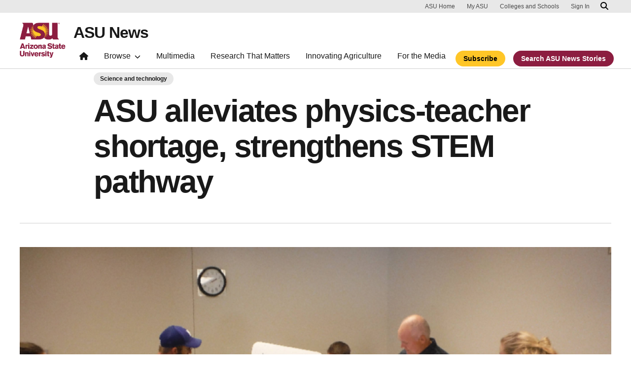

--- FILE ---
content_type: text/html; charset=UTF-8
request_url: https://news.asu.edu/20151106-asu-alleviates-physics-teacher-shortage-strengthens-stem-pathway
body_size: 11230
content:
<!DOCTYPE html>
<html lang="en" dir="ltr" prefix="og: https://ogp.me/ns#">
  <head>
    <meta charset="utf-8" />
<script>window.dataLayer = window.dataLayer || [];</script>
<script>
    // Google Tag Manager - GTM-KDWN8Z
    (function(w,d,s,l,i){w[l]=w[l]||[];w[l].push({'gtm.start':
    new Date().getTime(),event:'gtm.js'});var f=d.getElementsByTagName(s)[0],
    j=d.createElement(s),dl=l!='dataLayer'?'&amp;l='+l:'';j.async=true;j.src=
    '//www.googletagmanager.com/gtm.js?id='+i+dl;f.parentNode.insertBefore(j,f);
    })(window,document,'script','dataLayer','GTM-KDWN8Z');
</script>
<meta name="description" content="Seventy high school physics and chemistry teachers from around the world took seven graduate-level courses at Arizona State University over the summer to enhance their teaching capabilities. The graduate-level courses, including modeling instruction workshops, take a hands-on approach to instruction, helping teachers integrate physics or chemistry with technology, engineering and math to teach students how to design experiments, analyze data and defend conclusions." />
<link rel="canonical" href="https://news.asu.edu/20151106-asu-alleviates-physics-teacher-shortage-strengthens-stem-pathway" />
<meta name="Generator" content="Drupal 10 (https://www.drupal.org)" />
<meta name="MobileOptimized" content="width" />
<meta name="HandheldFriendly" content="true" />
<meta name="viewport" content="width=device-width, initial-scale=1.0" />
<meta name="cmsversion" content="Webspark: 2.16.5" />
<link rel="icon" href="/themes/custom/renovationcustom/favicon.ico" type="image/vnd.microsoft.icon" />
<script>window.a2a_config=window.a2a_config||{};a2a_config.callbacks=[];a2a_config.overlays=[];a2a_config.templates={};a2a_config.icon_color = "#747474,#ffffff";</script>

    <title>ASU alleviates physics-teacher shortage, strengthens STEM pathway | ASU News</title>
    <link rel="stylesheet" media="all" href="/sites/default/files/css/css__fa1f1pn3HocEcBuucKa6v8QS81RnlYphf8-n4K7Uvw.css?delta=0&amp;language=en&amp;theme=renovationcustom&amp;include=[base64]" />
<link rel="stylesheet" media="all" href="/sites/default/files/css/css_acsoN1kLpSLaF3zusf6AHHKP1ds8iH-bSq4xEwarLuU.css?delta=1&amp;language=en&amp;theme=renovationcustom&amp;include=[base64]" />
<link rel="stylesheet" media="print" href="/sites/default/files/css/css_z6lmiwJoQBRNcrjnkg5JH1qH5C-9GFh4iRauKAzOIPY.css?delta=2&amp;language=en&amp;theme=renovationcustom&amp;include=[base64]" />

    <script type="application/json" data-drupal-selector="drupal-settings-json">{"path":{"baseUrl":"\/","pathPrefix":"","currentPath":"node\/65874","currentPathIsAdmin":false,"isFront":false,"currentLanguage":"en","themeUrl":"themes\/custom\/renovationcustom"},"pluralDelimiter":"\u0003","suppressDeprecationErrors":true,"gtm":{"tagId":null,"settings":{"data_layer":"dataLayer","include_classes":false,"allowlist_classes":"google\nnonGooglePixels\nnonGoogleScripts\nnonGoogleIframes","blocklist_classes":"customScripts\ncustomPixels","include_environment":false,"environment_id":"","environment_token":""},"tagIds":["GTM-K386MCB"]},"gtag":{"tagId":"","consentMode":false,"otherIds":[],"events":[],"additionalConfigInfo":[]},"ajaxPageState":{"libraries":"[base64]","theme":"renovationcustom","theme_token":null},"ajaxTrustedUrl":[],"radioactivity":{"type":"default","endpoint":"https:\/\/news.asu.edu\/radioactivity\/emit"},"views":{"ajax_path":"\/views\/ajax","ajaxViews":{"views_dom_id:1284888723673304c098f7e84fe14e1af341b458b0082e837c592cc3b11c1d95":{"view_name":"theme_asu_news_story","view_display_id":"block_9","view_args":"65874\/1121","view_path":"\/node\/65874","view_base_path":null,"view_dom_id":"1284888723673304c098f7e84fe14e1af341b458b0082e837c592cc3b11c1d95","pager_element":"2"}}},"asu_brand":{"props":{"baseUrl":"https:\/\/news.asu.edu\/","title":"ASU News","parentOrg":"","parentOrgUrl":"","expandOnHover":0,"loginLink":"\/caslogin","logoutLink":"\/caslogout","buttons":[{"href":"\/subscribe","text":"Subscribe","color":"gold"},{"href":"\/search","text":"Search ASU News Stories","color":"maroon"}],"loggedIn":false,"userName":"","navTree":[{"href":"\/","text":"Home","items":"","buttons":"","type":"icon-home","class":"home"},{"href":"","text":"Browse","items":[[{"href":"","text":"Browse Stories by Topic","type":"heading","children":[]},{"href":"\/saf\/science-and-technology","text":"Science and Technology","type":null,"children":[]},{"href":"\/saf\/arts-humanities-and-education","text":"Arts, Humanities and Education","type":null,"children":[]},{"href":"\/saf\/entrepreneurship","text":"Business and Entrepreneurship","type":null,"children":[]},{"href":"\/saf\/health-and-medicine","text":"Health and Medicine","type":null,"children":[]},{"href":"\/saf\/environment-and-sustainability","text":"Environment and Sustainability","type":null,"children":[]}],[{"href":"\/saf\/law-journalism-and-politics","text":"Law, Journalism and Politics","type":"column break","children":[]},{"href":"\/saf\/local-national-and-global-affairs","text":"Local, National and Global Affairs","type":null,"children":[]},{"href":"\/saf\/sun-devil-community","text":"Sun Devil Community","type":null,"children":[]},{"href":"\/sports","text":"Sports","type":null,"children":[]},{"href":"\/saf\/university-news","text":"University News","type":null,"children":[]},{"href":"https:\/\/asuevents.asu.edu\/","text":"Events","type":null,"children":[]},{"href":"\/explore-stories-by-topic","text":"Explore Full List of Topics","type":"button","children":[]}],[{"href":"","text":"ASU Experts","type":"heading","children":[]},{"href":"\/interests\/expert-q-and-a","text":"Expert Q\u0026A","type":null,"children":[]},{"href":"https:\/\/newsroom.asu.edu\/experts","text":"Find an Expert","type":null,"children":[]}],[{"href":"","text":"About Us","type":"heading","children":[]},{"href":"\/subscribe","text":"Manage Subscriptions","type":null,"children":[]},{"href":"\/contact","text":"Contact Us","type":null,"children":[]},{"href":"","text":"Social Media","type":"heading","children":[]},{"href":"https:\/\/www.instagram.com\/asunewsofficial\/","text":"Instagram","type":null,"children":[]},{"href":"https:\/\/www.threads.net\/@asunewsofficial","text":"Threads","type":null,"children":[]},{"href":"https:\/\/www.youtube.com\/asunews","text":"YouTube","type":null,"children":[]}]],"buttons":""},{"href":"\/multimedia","text":"Multimedia","items":"","buttons":""},{"href":"https:\/\/news.asu.edu\/research-matters","text":"Research That Matters","items":"","buttons":""},{"href":"https:\/\/news.asu.edu\/content\/agriculture","text":"Innovating Agriculture","items":"","buttons":""},{"href":"https:\/\/newsroom.asu.edu","text":"For the Media","items":"","buttons":""}],"logo":{"alt":"Arizona State University logo","title":"ASU homepage","src":"\/profiles\/contrib\/webspark\/modules\/asu_brand\/node_modules\/@asu\/component-header-footer\/dist\/assets\/img\/arizona-state-university-logo-vertical.png","mobileSrc":"\/profiles\/contrib\/webspark\/modules\/asu_brand\/node_modules\/@asu\/component-header-footer\/dist\/assets\/img\/arizona-state-university-logo.png","brandLink":"https:\/\/www.asu.edu"},"searchUrl":"https:\/\/search.asu.edu\/search","site":"news.asu.edu"}},"is_admin":false,"user":{"uid":0,"permissionsHash":"2f9fdffcd1ac71f9949b118c76baad9a157b468eb77e0eb33a356f0a348650eb"}}</script>
<script src="/sites/default/files/js/js_s9LX53L86YkEUTCy6u02PWkUPlwKktLPZjBzcyZX-Ko.js?scope=header&amp;delta=0&amp;language=en&amp;theme=renovationcustom&amp;include=[base64]"></script>
<script src="/modules/contrib/google_tag/js/gtm.js?t8eueo"></script>
<script src="/modules/contrib/google_tag/js/gtag.js?t8eueo"></script>

            <script defer src="/libraries/fontawesome/js/all.min.js"></script>
    <script defer src="/profiles/contrib/webspark/themes/renovation/js/asuawesome.js"></script>
  </head>
  <body class="node-65874 node-type--news page-node-65874  20151106-asu-alleviates-physics-teacher-shortage-strengthens-stem-pathway">
    
    <!-- Google Tag Manager (noscript) - GTM-KDWN8Z -->
    <noscript><iframe src="//www.googletagmanager.com/ns.html?id=GTM-KDWN8Z"
    height="0" width="0" style="display:none;visibility:hidden"></iframe>
    </noscript>
    <!-- End Google Tag Manager (noscript) - GTM-KDWN8Z -->
<noscript><iframe src="https://www.googletagmanager.com/ns.html?id=GTM-K386MCB"
                  height="0" width="0" style="display:none;visibility:hidden"></iframe></noscript>

      <div class="dialog-off-canvas-main-canvas" data-off-canvas-main-canvas>
      <header>
        
  <div class="block block--renovationcustom-asubrandheader">

  
    

            
        <!-- Header component will be initialized in this container. -->
        <div id="ws2HeaderContainer"></div>
      
  </div>


  </header>
<main>
  <div class="page page-wrapper-webspark ">
    <div class="pt-5 pb-5">

              <div class="page__pre-content center-container max-size-container">
          <div class="container">
            
          </div>
        </div>
      
              <div id="skip-to-content" class="page__content center-container max-size-container">
            <div data-drupal-messages-fallback class="hidden"></div>
  <div class="block block--renovationcustom-innovation-asu-news-system-main block--system-main">

  
    

            
<article  data-history-node-id="65874" class="node news news--full" >
  
  
              <div class="layout__fixed-width">
          <div  class="bg-top bg-percent-100 max-size-container center-container bg-white">
        <div class="container">
          <div class="row">
            <div class="col-12">
              <div  class="layout__region layout__region--first">
                
  <div class="views-element-container block">

  
    

            <div>
<div class="node-body-category view js-view-dom-id-9fec1094ba09965c98cd1e0c11aa28005f80cafb2167468d697307b19e98cebc view-theme-asu-news-story">
       
        
        
        
            <div class="view-content">
        
    <div>
          <a href="https://news.asu.edu/saf/science-and-technology" class="btn btn-tag btn-gat-alt-white">Science and technology</a>
      </div>

      </div>
      
        
        
        
        
        </div>
</div>

      
  </div>

  <div class="views-element-container block">

  
    

            <div>
<div class="node-body-title view js-view-dom-id-0b21189e03eee056cdf1cfd12a29c6ac2d90ad5b0fc74a7ecadb60147056fd99 view-theme-asu-news-story">
       
        
        
        
            <div class="view-content">
        
    <div class="views-row">
          <h1>ASU alleviates physics-teacher shortage, strengthens STEM pathway</h1>
      </div>

      </div>
      
        
        
        
        
        </div>
</div>

      
  </div>

  <div class="views-element-container block">

  
    

            <div>
<div class="view js-view-dom-id-7847e06cf64facc634f465a8fffd2a016134913041e1dfeff06414b786729ed3 view-theme-asu-news-story">
       
        
        
        
            <div class="view-content">
        
    <div class="views-row">
          <hr />
      </div>

      </div>
      
        
        
        
        
        </div>
</div>

      
  </div>

  <div class="views-element-container block">

  
    

            <div>
<div class="node-body-image view js-view-dom-id-98568261b25776a7a3ff0bc039f49e1e300acde2abc7fa94d144906065efbc7e view-theme-asu-news-story">
       
        
        
        
            <div class="view-content">
        
    <div class="views-row">
            
<img loading="lazy" src="/sites/default/files/styles/block_image_16_9_lge/public/asuphysicsteachershp.png?itok=4NIRR0A4" width="1200" height="675" alt="Teachers in an ASU Modeling Workshop collaborate to build a scientific model from their lab investigation data. Photo courtesy of Jane Jackson, Arizona State University." title="Teachers in an ASU Modeling Workshop collaborate to build a scientific model from their lab investigation data" class="img-fluid" />



      </div>

      </div>
      
        
        
        
        
        </div>
</div>

      
  </div>

              </div>
            </div>
          </div>
        </div>
      </div>
      </div>
<div  class="6-6 bg-top bg-percent-100 uds-flex-order-default bg-white">
  <div class="container">
    <div class="row">
              <div  class="layout__region layout__region--first col-md-6">
          
  <div class="views-element-container block">

  
    

            <div>
<div class="view js-view-dom-id-1a8874e47ebbd1f5aac6e2b1fa39c83fbc12fedc39f3789cd731ef2225b79dac view-theme-author">
       
        
        
        
            <div class="view-content">
        
    <div class="views-row">
          <div class="author-profile">
   <div class="clearfix">
      <div class="author-bio">
                       <span itemprop="author">By <a href="/users/anstonem">Amanda Stoneman</a></span> | <a href="/cdn-cgi/l/email-protection#1e5f737f707a7f304d6a71707b737f705e7f6d6b307b7a6b"><i class="fa fa-envelope"></i></a><br />
                       <span class="small">
            <time datetime="2015-11-06T16:11:00-07:00">November 06, 2015</time>
 
          </span>
      </div>
   </div>
</div>

      </div>

      </div>
      
        
        
        
        
        </div>
</div>

      
  </div>

        </div>
                    <div  class="layout__region layout__region--second col-md-6">
          
  <div class="block">

  
    

            <span class="a2a_kit a2a_kit_size_24 addtoany_list" data-a2a-url="https://news.asu.edu/20151106-asu-alleviates-physics-teacher-shortage-strengthens-stem-pathway" data-a2a-title="ASU alleviates physics-teacher shortage, strengthens STEM pathway"><a class="a2a_dd addtoany_share" href="https://www.addtoany.com/share#url=https%3A%2F%2Fnews.asu.edu%2F20151106-asu-alleviates-physics-teacher-shortage-strengthens-stem-pathway&amp;title=ASU%20alleviates%20physics-teacher%20shortage%2C%20strengthens%20STEM%20pathway"></a><a class="a2a_button_facebook"></a><a class="a2a_button_x"></a><a class="a2a_button_linkedin"></a><a class="a2a_button_email"></a></span>

      
  </div>

        </div>
          </div>
  </div>
</div>
        <div class="layout__fixed-width">
          <div  class="bg-top bg-percent-100 max-size-container center-container bg-white">
        <div class="container">
          <div class="row">
            <div class="col-12">
              <div  class="layout__region layout__region--first">
                
  <div class="views-element-container block">

  
    

            <div>
<div class="node-editors-note view js-view-dom-id-45cbe78f6634a73739e627d4d50df609015eaf9153c373b992db2216f83abe18 view-theme-asu-news-story">
       
        
        
        
            <div class="view-content">
        
    <div class="views-row">
          
      </div>

      </div>
      
        
        
        
        
        </div>
</div>

      
  </div>

  <div class="views-element-container block">

  
    

            <div>
<div class="node-body view js-view-dom-id-e70da8d64dd3668a6465ab38e148d8f973f07f6e3233bd3e219327d1bfb82f0f view-theme-asu-now-article">
       
        
        
        
            <div class="view-content">
        
    <div>
          <p>Seventy high school physics and chemistry teachers from around the world took seven graduate-level courses at Arizona State University over the summer to enhance their teaching capabilities.&nbsp;</p><separator></separator><p>The graduate-level courses, including modeling instruction workshops, take a hands-on approach to instruction, helping teachers integrate physics or chemistry with technology, engineering and math to teach students how to design experiments, analyze data and defend conclusions.</p><separator></separator><p>Teachers can implement these techniques to overcome traditional classroom hurdles, such as student passivity.</p><separator></separator><p>“I can already tell the difference my first day back,” said Isabel Pak, a chemistry teacher at Chandler High School.&nbsp;</p><separator></separator><p>The Department of Physics modeling instruction program in the College of Liberal Arts and Sciences, the only one of its kind in Arizona, encourages lifelong learning for teachers and students. Nearly 1,000 teachers have taken the workshops, which directly benefit 100,000 students annually in school districts across the state.</p><separator></separator><p>Beyond improving student engagement, the program addresses the shortage of physics teachers in Arizona.</p><separator></separator><p>Seventy-five percent of the 180 physics teachers in Phoenix don’t hold a physics degree. Often, schools are forced to retrain teachers from other subject areas to teach physics, or go without. &nbsp;</p><separator></separator><p>The shortage of high school physics courses has a direct impact on the number of students likely to pursue science, technology, engineering and math majors in college. According to research at the University of South Florida, Harvard and the TIMSS Center at Boston College, physics is the chief pathway to STEM majors and careers.</p><separator></separator><p>Students who receive hands-on instruction in high school are three times more likely to earn a STEM degree, research from the University of South Florida and the TIMSS Center shows.</p><separator></separator><p>It’s a challenge that Jane Jackson, the program’s co-director, sees as the essential mission of the program.</p><separator></separator><p>“The ASU modeling instruction program is crucial. Arizona’s economic health depends on a strong K-12 education that includes robust physics courses,” Jackson said. “Physics is STEM. Critical and creative thinking are essential to meet our looming 21st-century challenges.”</p><separator></separator><p>Since 2003, the modeling instruction program has helped 70 teachers earn master’s degrees in natural sciences.&nbsp;</p><separator></separator><p>Two major donors, Boeing and Salt River Project, provide partial tuition scholarships and programmatic support to help make it affordable for teachers to advance their education and improve their teaching capabilities.</p><separator></separator><p>For many of these teachers, the ASU modeling instruction program is a lifeline for their careers.</p><separator></separator><p>“I have been teaching physics and mathematics now for over 20 years, and was fortunate to be trained in modeling instruction as a pre-service teacher in 1993,” said Kelli Gamez Warble, a teacher-in-residence in the Department of Physics at ASU. “If not for modeling pedagogy and its supportive community of instructors, I would likely have left teaching within my first five years.”</p><separator></separator><p>Learn more about the ASU modeling instruction program at <a href="http://modeling.asu.edu/">http://modeling.asu.edu</a>.&nbsp;</p>
      </div>

      </div>
      
        
        
        
        
        </div>
</div>

      
  </div>

  <div class="views-element-container block">

  
    

            <div>
<div class="node-body view js-view-dom-id-9513bf0cccd95f37506b41f73c339ff234c33c6a4aba791fbb74685378bdebee view-theme-asu-news-story">
       
        
        
        
            <div class="view-content">
        
    <div class="views-row">
          
      </div>

      </div>
      
        
        
        
        
        </div>
</div>

      
  </div>

  <div class="views-element-container block">

  
    

            <div>
<div class="node-body-categories view js-view-dom-id-d82268354176f1c94793a7135de91a7b03e0acf0d25e1837ff6d444af48762d0 view-theme-asu-news-story">
       
        
        
        
            <div class="view-content">
        
    <div>
          <a href="https://news.asu.edu/constituent-type/alumni" class="btn btn-tag btn-gat-alt-white">Alumni</a> <a href="https://news.asu.edu/interests/engineering" class="btn btn-tag btn-gat-alt-white">Engineering</a> <a href="https://news.asu.edu/constituent-type/students" class="btn btn-tag btn-gat-alt-white">Students</a> <a href="https://news.asu.edu/saf/science-and-technology" class="btn btn-tag btn-gat-alt-white">Science and technology</a> <a href="https://news.asu.edu/college-unit/physics" class="btn btn-tag btn-gat-alt-white">Department of Physics</a> <a href="https://news.asu.edu/interests/math" class="btn btn-tag btn-gat-alt-white">Math</a> <a href="https://news.asu.edu/interests/science" class="btn btn-tag btn-gat-alt-white">Science</a> <a href="https://news.asu.edu/interests/technology" class="btn btn-tag btn-gat-alt-white">Technology</a> <a href="https://news.asu.edu/interests/academics" class="btn btn-tag btn-gat-alt-white">Academics</a> <a href="https://news.asu.edu/interests/career-development" class="btn btn-tag btn-gat-alt-white">Career development</a> <a href="https://news.asu.edu/college-unit/college-liberal-arts-and-sciences" class="btn btn-tag btn-gat-alt-white">The College of Liberal Arts and Sciences</a>
      </div>

      </div>
      
        
        
        
        
        </div>
</div>

      
  </div>

  <div class="views-element-container block">

  
    

            <div>
<div class="view js-view-dom-id-28a56ec910e620a9fb230be77dda320fe2500dd151129ba3d07c964e57e6c77b view-theme-asu-news-story">
       
        
        
        
            <div class="view-content">
        
    <div>
          <div class="formatted-text">
      <div class="uds-highlighted-heading">
         <h3><span class="highlight-gold">More Science and technology</span></h3>
      </div>
      <p>&nbsp;</p>
</div>
      </div>

      </div>
      
        
        
        
        
        </div>
</div>

      
  </div>

  <div class="views-element-container block">

  
    

            <div>
<div class="view js-view-dom-id-1284888723673304c098f7e84fe14e1af341b458b0082e837c592cc3b11c1d95 view-theme-asu-news-story">
       
        
        
        
            <div class="view-content">
        <div id="views-bootstrap-theme-asu-news-story-block-9"  class="grid views-view-grid row">
          <div class="col-xs-12 col-sm-12 col-md-12 col-lg-4">    <div class="card card-story">
         <img class="card-img-top" src="/sites/default/files/styles/block_image_16_9_med/public/2026-01/AD-gut-brain-connection.png?itok=fSZWfXsF" alt="Illustration of a human brain." title="">
        <div class="card-header">
            <h3 class="card-title">  Roots of Alzheimer’s disease extend beyond the brain</h3>
        </div>
        <div class="card-body">
            <p class="card-text">For decades, Alzheimer’s disease has been treated as a condition that begins and ends in the brain. Researchers have focused on…</p>
        </div>
        <div class="card-event-details">
                  <div class="card-event-icons">
                      <div><span class="far fa-calendar-check"></i></div>
                      <div><time datetime="2026-01-16T08:14:59-07:00">January 16, 2026</time>
</div>
                  </div>
         </div>
        <div class="card-buttons">
            <div class="card-button">
                <a href="/20260116-science-and-technology-roots-alzheimers-disease-extend-beyond-brain " class="btn btn-gold" data-ga="Default button" data-ga-name="onclick" data-ga-event="link" data-ga-action="click" data-ga-type="internal link" data-ga-region="main content" data-ga-section="Read this story">Read this story</a>
            </div>
        </div>
        <div class="card-tags">
            <a href="https://news.asu.edu/interests/neuroscience" class="btn btn-tag btn-gat-alt-white  category-link">Neuroscience</a> <a href="https://news.asu.edu/interests/biology" class="btn btn-tag btn-gat-alt-white  category-link">Biology</a> <a href="https://news.asu.edu/interests/covid-19-research-and-resources" class="btn btn-tag btn-gat-alt-white  category-link">COVID-19 research and resources</a> <a href="https://news.asu.edu/interests/health-care" class="btn btn-tag btn-gat-alt-white  category-link">Health care</a>
        </div>
    </div></div>
          <div class="col-xs-12 col-sm-12 col-md-12 col-lg-4">    <div class="card card-story">
         <img class="card-img-top" src="/sites/default/files/styles/block_image_16_9_med/public/2026-01/iStock-1347930643.jpg?itok=FszP-oOX" alt="Asteroid in the night sky above sandy dunes." title="">
        <div class="card-header">
            <h3 class="card-title">ASU microscopes help solve decades-old asteroid-impact deposit mystery</h3>
        </div>
        <div class="card-body">
            <p class="card-text">Axel Wittmann had always had “a fondness for exotic rocks,” as he puts it, his favorite being suevite, formed from intense…</p>
        </div>
        <div class="card-event-details">
                  <div class="card-event-icons">
                      <div><span class="far fa-calendar-check"></i></div>
                      <div><time datetime="2026-01-12T13:44:37-07:00">January 12, 2026</time>
</div>
                  </div>
         </div>
        <div class="card-buttons">
            <div class="card-button">
                <a href="/20260112-science-and-technology-asu-microscopes-help-solve-decadesold-asteroidimpact-deposit " class="btn btn-gold" data-ga="Default button" data-ga-name="onclick" data-ga-event="link" data-ga-action="click" data-ga-type="internal link" data-ga-region="main content" data-ga-section="Read this story">Read this story</a>
            </div>
        </div>
        <div class="card-tags">
            <a href="https://news.asu.edu/interests/science" class="btn btn-tag btn-gat-alt-white  category-link">Science</a> <a href="https://news.asu.edu/interests/space-exploration" class="btn btn-tag btn-gat-alt-white  category-link">Space exploration</a> <a href="https://news.asu.edu/interests/technology" class="btn btn-tag btn-gat-alt-white  category-link">Technology</a> <a href="https://news.asu.edu/interests/research" class="btn btn-tag btn-gat-alt-white  category-link">Research</a>
        </div>
    </div></div>
          <div class="col-xs-12 col-sm-12 col-md-12 col-lg-4">    <div class="card card-story">
         <img class="card-img-top" src="/sites/default/files/styles/block_image_16_9_med/public/2026-01/SCAI_Tyler_williams_space%20force.jpg?itok=MRsvUdil" alt="A portrait of U.S. Space Force Maj. Tyler T. Williams. " title="">
        <div class="card-header">
            <h3 class="card-title">Major in motion</h3>
        </div>
        <div class="card-body">
            <p class="card-text">Inside a dimly lit computer lab at Arizona State University, U.S. Space Force Maj. Tyler Williams leans over a glowing monitor,…</p>
        </div>
        <div class="card-event-details">
                  <div class="card-event-icons">
                      <div><span class="far fa-calendar-check"></i></div>
                      <div><time datetime="2026-01-12T10:23:35-07:00">January 12, 2026</time>
</div>
                  </div>
         </div>
        <div class="card-buttons">
            <div class="card-button">
                <a href="/20260112-science-and-technology-major-motion " class="btn btn-gold" data-ga="Default button" data-ga-name="onclick" data-ga-event="link" data-ga-action="click" data-ga-type="internal link" data-ga-region="main content" data-ga-section="Read this story">Read this story</a>
            </div>
        </div>
        <div class="card-tags">
            <a href="https://news.asu.edu/interests/artificial-intelligence" class="btn btn-tag btn-gat-alt-white  category-link">Artificial intelligence</a> <a href="https://news.asu.edu/interests/military" class="btn btn-tag btn-gat-alt-white  category-link">Military</a> <a href="https://news.asu.edu/interests/cybersecurity" class="btn btn-tag btn-gat-alt-white  category-link">Cybersecurity</a>
        </div>
    </div></div>
    </div>

      </div>
      
            
    
  <div class="d-none d-lg-block">
    <nav class="my-4" role="navigation" aria-labelledby="pagination-heading">
    <h4 id="pagination-heading" class="visually-hidden">Pagination</h4>
          <ul class="pagination pager__items js-pager__items justify-content-center">
                                                      
                    <li class="page-item pager__item is-active active ">
                                          <a
            href="?page=%2C%2C0"
            title="Current page"
            class="page-link"
            data-ga-event="select"
            data-ga-action="click"
            data-ga-name="onclick"
            data-ga-type="pagination"
            data-ga-region="main content"
            data-ga-section="pagination"
            data-ga-text="page 1">
            <span class="visually-hidden">
              Current page
            </span>1</a>
        </li>
              <li class="page-item pager__item ">
                                          <a
            href="?page=%2C%2C1"
            title="Go to page 2"
            class="page-link"
            data-ga-event="select"
            data-ga-action="click"
            data-ga-name="onclick"
            data-ga-type="pagination"
            data-ga-region="main content"
            data-ga-section="pagination"
            data-ga-text="page 2">
            <span class="visually-hidden">
              Page
            </span>2</a>
        </li>
              <li class="page-item pager__item ">
                                          <a
            href="?page=%2C%2C2"
            title="Go to page 3"
            class="page-link"
            data-ga-event="select"
            data-ga-action="click"
            data-ga-name="onclick"
            data-ga-type="pagination"
            data-ga-region="main content"
            data-ga-section="pagination"
            data-ga-text="page 3">
            <span class="visually-hidden">
              Page
            </span>3</a>
        </li>
              <li class="page-item pager__item ">
                                          <a
            href="?page=%2C%2C3"
            title="Go to page 4"
            class="page-link"
            data-ga-event="select"
            data-ga-action="click"
            data-ga-name="onclick"
            data-ga-type="pagination"
            data-ga-region="main content"
            data-ga-section="pagination"
            data-ga-text="page 4">
            <span class="visually-hidden">
              Page
            </span>4</a>
        </li>
                                                

      
                                      <li class="page-item">
            <a
              href="?page=%2C%2C1"
              title="Go to next page"
              rel="next"
              class="page-link page-link-icon"
              data-ga-event="select"
              data-ga-action="click"
              data-ga-name="onclick"
              data-ga-type="pagination"
              data-ga-region="main content"
              data-ga-section="pagination"
              data-ga-text="next">
            </a>
          </li>
            </ul>
  </nav>
  </div>

  <div class="d-lg-none">
    <nav class="my-4" role="navigation" aria-labelledby="pagination-heading">
    <h4 id="pagination-heading" class="visually-hidden">Pagination</h4>
          <ul class="pagination pager__items js-pager__items justify-content-center">
                                                      
                    <li class="page-item pager__item is-active active ">
                                          <a
            href="?page=%2C%2C0"
            title="Current page"
            class="page-link"
            data-ga-event="select"
            data-ga-action="click"
            data-ga-name="onclick"
            data-ga-type="pagination"
            data-ga-region="main content"
            data-ga-section="pagination"
            data-ga-text="page 1">
            <span class="visually-hidden">
              Current page
            </span>1</a>
        </li>
              <li class="page-item pager__item ">
                                          <a
            href="?page=%2C%2C1"
            title="Go to page 2"
            class="page-link"
            data-ga-event="select"
            data-ga-action="click"
            data-ga-name="onclick"
            data-ga-type="pagination"
            data-ga-region="main content"
            data-ga-section="pagination"
            data-ga-text="page 2">
            <span class="visually-hidden">
              Page
            </span>2</a>
        </li>
              <li class="page-item pager__item ">
                                          <a
            href="?page=%2C%2C2"
            title="Go to page 3"
            class="page-link"
            data-ga-event="select"
            data-ga-action="click"
            data-ga-name="onclick"
            data-ga-type="pagination"
            data-ga-region="main content"
            data-ga-section="pagination"
            data-ga-text="page 3">
            <span class="visually-hidden">
              Page
            </span>3</a>
        </li>
                                                    <li class="page-item elipses" role="presentation"><span class="page-link">&hellip;</span></li>
          <li class="page-item pager__item">
            <a
              href="?page=%2C%2C3"
              title="Go to last page"
              class="page-link"
              data-ga-event="select"
              data-ga-action="click"
              data-ga-name="onclick"
              data-ga-type="pagination"
              data-ga-region="main content"
              data-ga-section="pagination"
              data-ga-text="4">
              4
            </a>
          </li>
              

      
                                      <li class="page-item">
            <a
              href="?page=%2C%2C1"
              title="Go to next page"
              rel="next"
              class="page-link page-link-icon"
              data-ga-event="select"
              data-ga-action="click"
              data-ga-name="onclick"
              data-ga-type="pagination"
              data-ga-region="main content"
              data-ga-section="pagination"
              data-ga-text="next">
            </a>
          </li>
            </ul>
  </nav>
  </div>

      
        
        
        
        </div>
</div>

      
  </div>

              </div>
            </div>
          </div>
        </div>
      </div>
      </div>

  </article>


      
  </div>


        </div>
          </div>
  </div>
</main>
  <footer class="page__footer" id="asu-footer" role="contentinfo">
      
  <div class="block block--renovationcustom-asufooter">

  
    

              <div class="wrapper" id="wrapper-endorsed-footer">
    <div class="container" id="endorsed-footer">
      <div class="row">
        <div class="col-md" id="endorsed-logo">
                      <a
              href="https://www.asu.edu"
              data-ga-footer-type="internal link"
              data-ga-footer-section="primary footer"
              data-ga-footer="asu logo"
              data-ga-footer-component=""
            >
              <img
                src="/profiles/contrib/webspark/modules/asu_footer/img/ASU-EndorsedLogo.png"
                loading="lazy" height="192" width="692"
                alt="Arizona State University."
              />
            </a>
                  </div>
        <div class="col-md" id="social-media">
          <nav class="nav" aria-label="Social Media">
                                                  <a
                class="nav-link"
                href="https://www.instagram.com/asunewsofficial"
                data-ga-footer-type="external link"
                data-ga-footer-section="primary footer"
                data-ga-footer="instagram icon"
                data-ga-footer-component=""
              >
                <span title="Instagram Social Media Icon" class="fab fa-instagram-square"></span>
              </a>
                                      <a
                class="nav-link"
                href="https://www.youtube.com/asunews"
                data-ga-footer-type="external link"
                data-ga-footer-section="primary footer"
                data-ga-footer="youtube icon"
                data-ga-footer-component=""
              >
                <span title="YouTube Social Media Icon" class="fab fa-youtube-square"></span>
              </a>
                                  </nav>
        </div>
      </div>
    </div>
  </div>

  <div class="wrapper" id="wrapper-footer-columns">
    <div class="container" id="footer-columns">
      <div class="row">
        <div class="col-xl" id="info-column">
          <div class="h5">ASU News</div>
                      <p class="contact-link">
            <a
              data-ga-footer-type="internal link"
              data-ga-footer-region="footer"
              data-ga-footer-section="primary footer"
              data-ga-footer="Contact ASU News"
              data-ga-footer-component="ASU News"
              href="/contact">Contact ASU News</a></p>
                                <p class="contribute-button">
            <a
              data-ga-footer-type="internal link"
              data-ga-footer-region="footer"
              data-ga-footer-section="primary footer"
              data-ga-footer="Manage subscriptions"
              data-ga-footer-component="ASU News"
              href="/subscribe" class="btn btn-small btn-gold">Manage subscriptions</a></p>
                  </div>
                <div class="col-xl flex-footer">
          <div class="card accordion-item desktop-disable-xl">
                      <div class="accordion-header">
              <div class="h5">
                <a
                  id="footlink-header-second-1"
                  class="collapsed"
                  data-bs-toggle="collapse"
                  data-ga-footer-type="internal link"
                  data-ga-footer-region="footer"
                  data-ga-footer-section="primary footer"
                  data-ga-footer-component=""
                  data-ga-footer="ASU News"
                  href="#footlink-second-1"
                  role="button"
                  aria-expanded="false"
                  aria-controls="footlink-second-1"
                >
                  ASU News
                  <span class="fas fa-chevron-up"></span>
                </a>
              </div>
            </div>
            <div
              id="footlink-second-1"
              role="region"
              class="collapse accordion-body">
                                                        <a href="https://newsroom.asu.edu"
                  class="nav-link"
                  data-ga-footer-type="internal link"
                  data-ga-footer-region="footer"
                  data-ga-footer-section="primary footer"
                  data-ga-footer="Media Relations"
                  data-ga-footer-component="ASU News"
                  >Media Relations</a>
                                                        <a href="/saf/science-and-technology"
                  class="nav-link"
                  data-ga-footer-type="internal link"
                  data-ga-footer-region="footer"
                  data-ga-footer-section="primary footer"
                  data-ga-footer="Science and Technology"
                  data-ga-footer-component="ASU News"
                  >Science and Technology</a>
                                                        <a href="/saf/arts-humanities-and-education"
                  class="nav-link"
                  data-ga-footer-type="internal link"
                  data-ga-footer-region="footer"
                  data-ga-footer-section="primary footer"
                  data-ga-footer="Arts, Humanities and Education"
                  data-ga-footer-component="ASU News"
                  >Arts, Humanities and Education</a>
                                                        <a href="/saf/entrepreneurship"
                  class="nav-link"
                  data-ga-footer-type="internal link"
                  data-ga-footer-region="footer"
                  data-ga-footer-section="primary footer"
                  data-ga-footer="Business and Entrepreneurship"
                  data-ga-footer-component="ASU News"
                  >Business and Entrepreneurship</a>
                                                        <a href="/saf/health-and-medicine"
                  class="nav-link"
                  data-ga-footer-type="internal link"
                  data-ga-footer-region="footer"
                  data-ga-footer-section="primary footer"
                  data-ga-footer="Health and Medicine"
                  data-ga-footer-component="ASU News"
                  >Health and Medicine</a>
                                                        <a href="/saf/environment-and-sustainability"
                  class="nav-link"
                  data-ga-footer-type="internal link"
                  data-ga-footer-region="footer"
                  data-ga-footer-section="primary footer"
                  data-ga-footer="Environment and Sustainability"
                  data-ga-footer-component="ASU News"
                  >Environment and Sustainability</a>
                                                        <a href="/saf/law-journalism-and-politics"
                  class="nav-link"
                  data-ga-footer-type="internal link"
                  data-ga-footer-region="footer"
                  data-ga-footer-section="primary footer"
                  data-ga-footer="Law, Journalism and Politics"
                  data-ga-footer-component="ASU News"
                  >Law, Journalism and Politics</a>
                                                        <a href="/saf/local-national-and-global-affairs"
                  class="nav-link"
                  data-ga-footer-type="internal link"
                  data-ga-footer-region="footer"
                  data-ga-footer-section="primary footer"
                  data-ga-footer="Local, National and Global Affairs"
                  data-ga-footer-component="ASU News"
                  >Local, National and Global Affairs</a>
                                                        <a href="/saf/sun-devil-community"
                  class="nav-link"
                  data-ga-footer-type="internal link"
                  data-ga-footer-region="footer"
                  data-ga-footer-section="primary footer"
                  data-ga-footer="Sun Devil Community"
                  data-ga-footer-component="ASU News"
                  >Sun Devil Community</a>
                                                        <a href="/saf/university-news"
                  class="nav-link"
                  data-ga-footer-type="internal link"
                  data-ga-footer-region="footer"
                  data-ga-footer-section="primary footer"
                  data-ga-footer="University News"
                  data-ga-footer-component="ASU News"
                  >University News</a>
                                      </div>
                    </div>
        </div>
                <div class="col-xl flex-footer">
          <div class="card accordion-item desktop-disable-xl">
                      <div class="accordion-header">
              <div class="h5">
                <a
                  id="footlink-header-third-1"
                  class="collapsed"
                  data-bs-toggle="collapse"
                  data-ga-footer-type="internal link"
                  data-ga-footer-region="footer"
                  data-ga-footer-section="primary footer"
                  data-ga-footer-component=""
                  data-ga-footer="University"
                  href="#footlink-third-1"
                  role="button"
                  aria-expanded="false"
                  aria-controls="footlink-third-1"
                >
                  University
                  <span class="fas fa-chevron-up"></span>
                </a>
              </div>
            </div>
            <div
              id="footlink-third-1"
              role="region"
              class="collapse accordion-body">
                                                        <a href="https://students.asu.edu/apply"
                  class="nav-link"
                  data-ga-footer-type="internal link"
                  data-ga-footer-region="footer"
                  data-ga-footer-section="primary footer"
                  data-ga-footer="Admissions"
                  data-ga-footer-component="University"
                  >Admissions</a>
                                                        <a href="https://students.asu.edu/financialaid"
                  class="nav-link"
                  data-ga-footer-type="internal link"
                  data-ga-footer-region="footer"
                  data-ga-footer-section="primary footer"
                  data-ga-footer="Financial Aid"
                  data-ga-footer-component="University"
                  >Financial Aid</a>
                                                        <a href="https://president.asu.edu/"
                  class="nav-link"
                  data-ga-footer-type="internal link"
                  data-ga-footer-region="footer"
                  data-ga-footer-section="primary footer"
                  data-ga-footer="President&#039;s Office"
                  data-ga-footer-component="University"
                  >President&#039;s Office</a>
                                                        <a href="http://www.asu.edu/about"
                  class="nav-link"
                  data-ga-footer-type="internal link"
                  data-ga-footer-region="footer"
                  data-ga-footer-section="primary footer"
                  data-ga-footer="About ASU"
                  data-ga-footer-component="University"
                  >About ASU</a>
                                                        <a href="https://www.asu.edu"
                  class="nav-link"
                  data-ga-footer-type="internal link"
                  data-ga-footer-region="footer"
                  data-ga-footer-section="primary footer"
                  data-ga-footer="ASU Home"
                  data-ga-footer-component="University"
                  >ASU Home</a>
                                                        <a href="https://cfo.asu.edu/alerts-and-advisories-faqs"
                  class="nav-link"
                  data-ga-footer-type="internal link"
                  data-ga-footer-region="footer"
                  data-ga-footer-section="primary footer"
                  data-ga-footer="Emergency"
                  data-ga-footer-component="University"
                  >Emergency</a>
                                      </div>
                    </div>
        </div>
                <div class="col-xl flex-footer">
          <div class="card accordion-item desktop-disable-xl">
                      <div class="accordion-header">
              <div class="h5">
                <a
                  id="footlink-header-fourth-1"
                  class="collapsed"
                  data-bs-toggle="collapse"
                  data-ga-footer-type="internal link"
                  data-ga-footer-region="footer"
                  data-ga-footer-section="primary footer"
                  data-ga-footer-component=""
                  data-ga-footer="Events"
                  href="#footlink-fourth-1"
                  role="button"
                  aria-expanded="false"
                  aria-controls="footlink-fourth-1"
                >
                  Events
                  <span class="fas fa-chevron-up"></span>
                </a>
              </div>
            </div>
            <div
              id="footlink-fourth-1"
              role="region"
              class="collapse accordion-body">
                                                        <a href="https://asuevents.asu.edu/"
                  class="nav-link"
                  data-ga-footer-type="internal link"
                  data-ga-footer-region="footer"
                  data-ga-footer-section="primary footer"
                  data-ga-footer="ASU Events"
                  data-ga-footer-component="Events"
                  >ASU Events</a>
                                                        <a href="https://thesundevils.com"
                  class="nav-link"
                  data-ga-footer-type="internal link"
                  data-ga-footer-region="footer"
                  data-ga-footer-section="primary footer"
                  data-ga-footer="Athletics"
                  data-ga-footer-component="Events"
                  >Athletics</a>
                                      </div>
                    </div>
        </div>
              </div>
    </div>
  </div>

<div class="wrapper" id="wrapper-footer-innovation">
  <div class="container" id="footer-innovation">
    <div class="row">
      <div class="col">
        <div class="d-flex footer-innovation-links">
          <nav class="nav" aria-label="University Services">
            <a
              class="nav-link"
              href="https://www.asu.edu/about/locations-maps"
              data-ga-footer-type="internal link"
              data-ga-footer-section="secondary footer"
              data-ga-footer="maps and locations"
              data-ga-footer-component=""
            >Maps and Locations</a>
            <a
              class="nav-link"
              href="https://cfo.asu.edu/applicant"
              data-ga-footer-type="internal link"
              data-ga-footer-section="secondary footer"
              data-ga-footer="jobs"
              data-ga-footer-component=""
            >Jobs</a>
            <a
              class="nav-link"
              href="https://search.asu.edu/?search-tabs=web_dir_faculty_staff"
              data-ga-footer-type="internal link"
              data-ga-footer-section="secondary footer"
              data-ga-footer="directory"
              data-ga-footer-component=""
            >Directory</a>
            <a
              class="nav-link"
              href="https://www.asu.edu/about/contact"
              data-ga-footer-type="internal link"
              data-ga-footer-section="secondary footer"
              data-ga-footer="contact asu"
              data-ga-footer-component=""
            >Contact ASU</a>
            <a
              class="nav-link"
              href="https://my.asu.edu"
              data-ga-footer-type="internal link"
              data-ga-footer-section="secondary footer"
              data-ga-footer="my asu"
              data-ga-footer-component=""
            >My ASU</a>
          </nav>
          <a
            class="img-link"
            href="https://www.asu.edu/rankings"
            data-ga-footer-type="internal link"
            data-ga-footer-section="secondary footer"
            data-ga-footer="#1 in the u.s. for innovation"
            data-ga-footer-component=""
          >
            <img src="/profiles/contrib/webspark/modules/asu_footer/img/footer-rank.png" loading="lazy" height="105" width="640" alt="Repeatedly ranked #1 on 30+ lists in the last 3 years">
          </a>
        </div>
      </div>
    </div>
  </div>
</div>

<div class="wrapper" id="wrapper-footer-colophon">
  <div class="container" id="footer-colophon">
    <div class="row">
      <div class="col">
        <div class="footer-legal-links">
          <nav class="nav colophon" aria-label="University Legal and Compliance">
            <a
              class="nav-link"
              href="https://www.asu.edu/about/copyright-trademark"
              data-ga-footer-type="internal link"
              data-ga-footer-section="tertiary footer"
              data-ga-footer="copyright and trademark"
              data-ga-footer-component=""
            >Copyright and Trademark</a>
            <a
              class="nav-link"
              href="https://accessibility.asu.edu/report"
              data-ga-footer-type="internal link"
              data-ga-footer-section="tertiary footer"
              data-ga-footer="accessibility"
              data-ga-footer-component=""
            >Accessibility</a>
            <a
              class="nav-link"
              href="https://www.asu.edu/about/privacy"
              data-ga-footer-type="internal link"
              data-ga-footer-section="tertiary footer"
              data-ga-footer="privacy"
              data-ga-footer-component=""
            >Privacy</a>
            <a
              class="nav-link"
              href="https://www.asu.edu/about/terms-of-use"
              data-ga-footer-type="internal link"
              data-ga-footer-section="tertiary footer"
              data-ga-footer="terms of use"
              data-ga-footer-component=""
            >Terms of Use</a>
            <a
              class="nav-link"
              href="https://www.asu.edu/emergency"
              data-ga-footer-type="internal link"
              data-ga-footer-section="tertiary footer"
              data-ga-footer="emergency"
              data-ga-footer-component=""
            >Emergency</a>
          </nav>
        </div>
      </div>
    </div>
  </div>
</div>

      
  </div>


  </footer>

  </div>

    
    <script data-cfasync="false" src="/cdn-cgi/scripts/5c5dd728/cloudflare-static/email-decode.min.js"></script><script src="/sites/default/files/js/js_1Nde5uKLYgYV7Xal2_PdRBdHB5KbqeZgVIiauP70m8c.js?scope=footer&amp;delta=0&amp;language=en&amp;theme=renovationcustom&amp;include=[base64]"></script>
<script src="https://static.addtoany.com/menu/page.js" defer></script>
<script src="/sites/default/files/js/js_BAbaWr38ATU88CIvetKIEyn4LV4FjLygCb8-G2M9GnE.js?scope=footer&amp;delta=2&amp;language=en&amp;theme=renovationcustom&amp;include=[base64]"></script>

  <script defer src="https://static.cloudflareinsights.com/beacon.min.js/vcd15cbe7772f49c399c6a5babf22c1241717689176015" integrity="sha512-ZpsOmlRQV6y907TI0dKBHq9Md29nnaEIPlkf84rnaERnq6zvWvPUqr2ft8M1aS28oN72PdrCzSjY4U6VaAw1EQ==" data-cf-beacon='{"rayId":"9c193b540e4a284b","version":"2025.9.1","serverTiming":{"name":{"cfExtPri":true,"cfEdge":true,"cfOrigin":true,"cfL4":true,"cfSpeedBrain":true,"cfCacheStatus":true}},"token":"277cfcd0c61a45a28a0965fee3339e35","b":1}' crossorigin="anonymous"></script>
<script>(function(){function c(){var b=a.contentDocument||a.contentWindow.document;if(b){var d=b.createElement('script');d.innerHTML="window.__CF$cv$params={r:'9c193b540e4a284b',t:'MTc2OTAyMzg4Ni4wMDAwMDA='};var a=document.createElement('script');a.nonce='';a.src='/cdn-cgi/challenge-platform/scripts/jsd/main.js';document.getElementsByTagName('head')[0].appendChild(a);";b.getElementsByTagName('head')[0].appendChild(d)}}if(document.body){var a=document.createElement('iframe');a.height=1;a.width=1;a.style.position='absolute';a.style.top=0;a.style.left=0;a.style.border='none';a.style.visibility='hidden';document.body.appendChild(a);if('loading'!==document.readyState)c();else if(window.addEventListener)document.addEventListener('DOMContentLoaded',c);else{var e=document.onreadystatechange||function(){};document.onreadystatechange=function(b){e(b);'loading'!==document.readyState&&(document.onreadystatechange=e,c())}}}})();</script><script defer src="https://static.cloudflareinsights.com/beacon.min.js/vcd15cbe7772f49c399c6a5babf22c1241717689176015" integrity="sha512-ZpsOmlRQV6y907TI0dKBHq9Md29nnaEIPlkf84rnaERnq6zvWvPUqr2ft8M1aS28oN72PdrCzSjY4U6VaAw1EQ==" data-cf-beacon='{"rayId":"9c193b540e4a284b","version":"2025.9.1","serverTiming":{"name":{"cfExtPri":true,"cfEdge":true,"cfOrigin":true,"cfL4":true,"cfSpeedBrain":true,"cfCacheStatus":true}},"token":"e64fdfc25a574723a13d1f77e07bc18c","b":1}' crossorigin="anonymous"></script>
</body>
</html>
